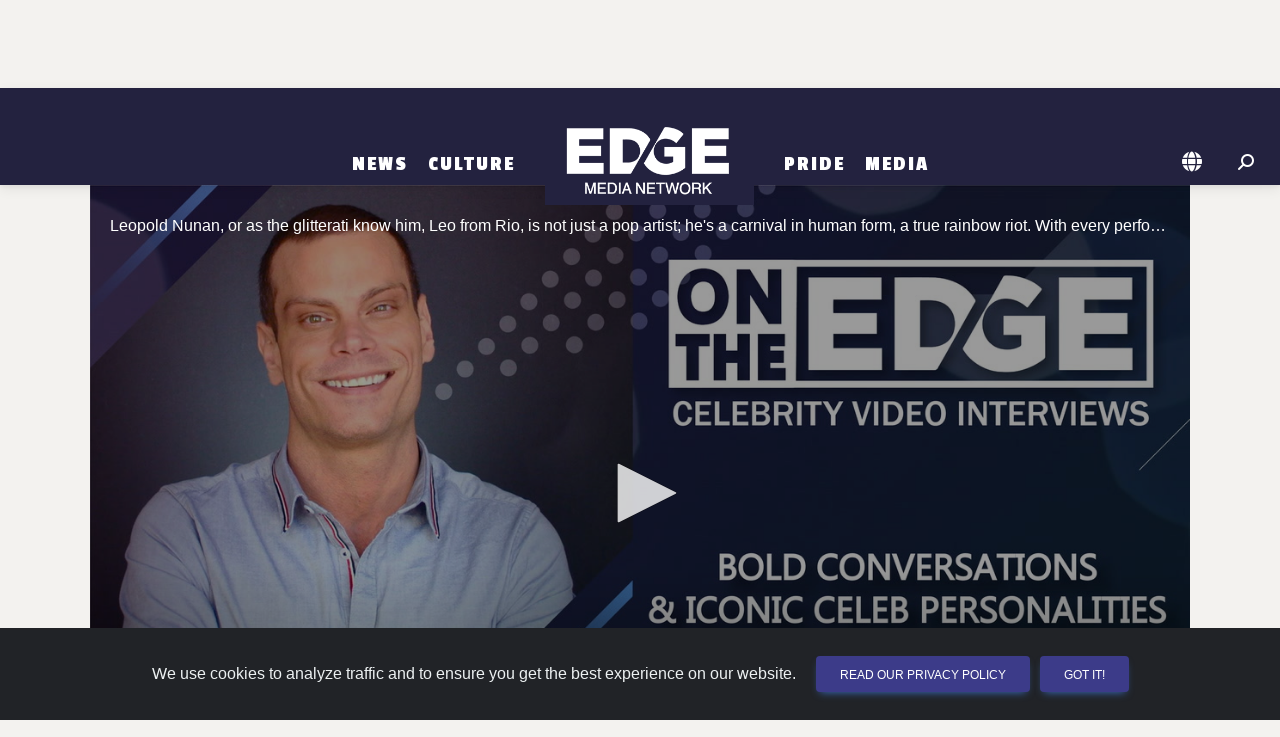

--- FILE ---
content_type: text/html; charset=utf-8
request_url: https://www.google.com/recaptcha/api2/anchor?ar=1&k=6LcuSxklAAAAAAiVoCc_JdpzhO4iwev3BZgM6V6o&co=aHR0cHM6Ly9sYXN2ZWdhcy5lZGdlbWVkaWFuZXR3b3JrLmNvbTo0NDM.&hl=en&v=N67nZn4AqZkNcbeMu4prBgzg&size=invisible&sa=submit&anchor-ms=20000&execute-ms=30000&cb=w2owb5qy3k99
body_size: 48669
content:
<!DOCTYPE HTML><html dir="ltr" lang="en"><head><meta http-equiv="Content-Type" content="text/html; charset=UTF-8">
<meta http-equiv="X-UA-Compatible" content="IE=edge">
<title>reCAPTCHA</title>
<style type="text/css">
/* cyrillic-ext */
@font-face {
  font-family: 'Roboto';
  font-style: normal;
  font-weight: 400;
  font-stretch: 100%;
  src: url(//fonts.gstatic.com/s/roboto/v48/KFO7CnqEu92Fr1ME7kSn66aGLdTylUAMa3GUBHMdazTgWw.woff2) format('woff2');
  unicode-range: U+0460-052F, U+1C80-1C8A, U+20B4, U+2DE0-2DFF, U+A640-A69F, U+FE2E-FE2F;
}
/* cyrillic */
@font-face {
  font-family: 'Roboto';
  font-style: normal;
  font-weight: 400;
  font-stretch: 100%;
  src: url(//fonts.gstatic.com/s/roboto/v48/KFO7CnqEu92Fr1ME7kSn66aGLdTylUAMa3iUBHMdazTgWw.woff2) format('woff2');
  unicode-range: U+0301, U+0400-045F, U+0490-0491, U+04B0-04B1, U+2116;
}
/* greek-ext */
@font-face {
  font-family: 'Roboto';
  font-style: normal;
  font-weight: 400;
  font-stretch: 100%;
  src: url(//fonts.gstatic.com/s/roboto/v48/KFO7CnqEu92Fr1ME7kSn66aGLdTylUAMa3CUBHMdazTgWw.woff2) format('woff2');
  unicode-range: U+1F00-1FFF;
}
/* greek */
@font-face {
  font-family: 'Roboto';
  font-style: normal;
  font-weight: 400;
  font-stretch: 100%;
  src: url(//fonts.gstatic.com/s/roboto/v48/KFO7CnqEu92Fr1ME7kSn66aGLdTylUAMa3-UBHMdazTgWw.woff2) format('woff2');
  unicode-range: U+0370-0377, U+037A-037F, U+0384-038A, U+038C, U+038E-03A1, U+03A3-03FF;
}
/* math */
@font-face {
  font-family: 'Roboto';
  font-style: normal;
  font-weight: 400;
  font-stretch: 100%;
  src: url(//fonts.gstatic.com/s/roboto/v48/KFO7CnqEu92Fr1ME7kSn66aGLdTylUAMawCUBHMdazTgWw.woff2) format('woff2');
  unicode-range: U+0302-0303, U+0305, U+0307-0308, U+0310, U+0312, U+0315, U+031A, U+0326-0327, U+032C, U+032F-0330, U+0332-0333, U+0338, U+033A, U+0346, U+034D, U+0391-03A1, U+03A3-03A9, U+03B1-03C9, U+03D1, U+03D5-03D6, U+03F0-03F1, U+03F4-03F5, U+2016-2017, U+2034-2038, U+203C, U+2040, U+2043, U+2047, U+2050, U+2057, U+205F, U+2070-2071, U+2074-208E, U+2090-209C, U+20D0-20DC, U+20E1, U+20E5-20EF, U+2100-2112, U+2114-2115, U+2117-2121, U+2123-214F, U+2190, U+2192, U+2194-21AE, U+21B0-21E5, U+21F1-21F2, U+21F4-2211, U+2213-2214, U+2216-22FF, U+2308-230B, U+2310, U+2319, U+231C-2321, U+2336-237A, U+237C, U+2395, U+239B-23B7, U+23D0, U+23DC-23E1, U+2474-2475, U+25AF, U+25B3, U+25B7, U+25BD, U+25C1, U+25CA, U+25CC, U+25FB, U+266D-266F, U+27C0-27FF, U+2900-2AFF, U+2B0E-2B11, U+2B30-2B4C, U+2BFE, U+3030, U+FF5B, U+FF5D, U+1D400-1D7FF, U+1EE00-1EEFF;
}
/* symbols */
@font-face {
  font-family: 'Roboto';
  font-style: normal;
  font-weight: 400;
  font-stretch: 100%;
  src: url(//fonts.gstatic.com/s/roboto/v48/KFO7CnqEu92Fr1ME7kSn66aGLdTylUAMaxKUBHMdazTgWw.woff2) format('woff2');
  unicode-range: U+0001-000C, U+000E-001F, U+007F-009F, U+20DD-20E0, U+20E2-20E4, U+2150-218F, U+2190, U+2192, U+2194-2199, U+21AF, U+21E6-21F0, U+21F3, U+2218-2219, U+2299, U+22C4-22C6, U+2300-243F, U+2440-244A, U+2460-24FF, U+25A0-27BF, U+2800-28FF, U+2921-2922, U+2981, U+29BF, U+29EB, U+2B00-2BFF, U+4DC0-4DFF, U+FFF9-FFFB, U+10140-1018E, U+10190-1019C, U+101A0, U+101D0-101FD, U+102E0-102FB, U+10E60-10E7E, U+1D2C0-1D2D3, U+1D2E0-1D37F, U+1F000-1F0FF, U+1F100-1F1AD, U+1F1E6-1F1FF, U+1F30D-1F30F, U+1F315, U+1F31C, U+1F31E, U+1F320-1F32C, U+1F336, U+1F378, U+1F37D, U+1F382, U+1F393-1F39F, U+1F3A7-1F3A8, U+1F3AC-1F3AF, U+1F3C2, U+1F3C4-1F3C6, U+1F3CA-1F3CE, U+1F3D4-1F3E0, U+1F3ED, U+1F3F1-1F3F3, U+1F3F5-1F3F7, U+1F408, U+1F415, U+1F41F, U+1F426, U+1F43F, U+1F441-1F442, U+1F444, U+1F446-1F449, U+1F44C-1F44E, U+1F453, U+1F46A, U+1F47D, U+1F4A3, U+1F4B0, U+1F4B3, U+1F4B9, U+1F4BB, U+1F4BF, U+1F4C8-1F4CB, U+1F4D6, U+1F4DA, U+1F4DF, U+1F4E3-1F4E6, U+1F4EA-1F4ED, U+1F4F7, U+1F4F9-1F4FB, U+1F4FD-1F4FE, U+1F503, U+1F507-1F50B, U+1F50D, U+1F512-1F513, U+1F53E-1F54A, U+1F54F-1F5FA, U+1F610, U+1F650-1F67F, U+1F687, U+1F68D, U+1F691, U+1F694, U+1F698, U+1F6AD, U+1F6B2, U+1F6B9-1F6BA, U+1F6BC, U+1F6C6-1F6CF, U+1F6D3-1F6D7, U+1F6E0-1F6EA, U+1F6F0-1F6F3, U+1F6F7-1F6FC, U+1F700-1F7FF, U+1F800-1F80B, U+1F810-1F847, U+1F850-1F859, U+1F860-1F887, U+1F890-1F8AD, U+1F8B0-1F8BB, U+1F8C0-1F8C1, U+1F900-1F90B, U+1F93B, U+1F946, U+1F984, U+1F996, U+1F9E9, U+1FA00-1FA6F, U+1FA70-1FA7C, U+1FA80-1FA89, U+1FA8F-1FAC6, U+1FACE-1FADC, U+1FADF-1FAE9, U+1FAF0-1FAF8, U+1FB00-1FBFF;
}
/* vietnamese */
@font-face {
  font-family: 'Roboto';
  font-style: normal;
  font-weight: 400;
  font-stretch: 100%;
  src: url(//fonts.gstatic.com/s/roboto/v48/KFO7CnqEu92Fr1ME7kSn66aGLdTylUAMa3OUBHMdazTgWw.woff2) format('woff2');
  unicode-range: U+0102-0103, U+0110-0111, U+0128-0129, U+0168-0169, U+01A0-01A1, U+01AF-01B0, U+0300-0301, U+0303-0304, U+0308-0309, U+0323, U+0329, U+1EA0-1EF9, U+20AB;
}
/* latin-ext */
@font-face {
  font-family: 'Roboto';
  font-style: normal;
  font-weight: 400;
  font-stretch: 100%;
  src: url(//fonts.gstatic.com/s/roboto/v48/KFO7CnqEu92Fr1ME7kSn66aGLdTylUAMa3KUBHMdazTgWw.woff2) format('woff2');
  unicode-range: U+0100-02BA, U+02BD-02C5, U+02C7-02CC, U+02CE-02D7, U+02DD-02FF, U+0304, U+0308, U+0329, U+1D00-1DBF, U+1E00-1E9F, U+1EF2-1EFF, U+2020, U+20A0-20AB, U+20AD-20C0, U+2113, U+2C60-2C7F, U+A720-A7FF;
}
/* latin */
@font-face {
  font-family: 'Roboto';
  font-style: normal;
  font-weight: 400;
  font-stretch: 100%;
  src: url(//fonts.gstatic.com/s/roboto/v48/KFO7CnqEu92Fr1ME7kSn66aGLdTylUAMa3yUBHMdazQ.woff2) format('woff2');
  unicode-range: U+0000-00FF, U+0131, U+0152-0153, U+02BB-02BC, U+02C6, U+02DA, U+02DC, U+0304, U+0308, U+0329, U+2000-206F, U+20AC, U+2122, U+2191, U+2193, U+2212, U+2215, U+FEFF, U+FFFD;
}
/* cyrillic-ext */
@font-face {
  font-family: 'Roboto';
  font-style: normal;
  font-weight: 500;
  font-stretch: 100%;
  src: url(//fonts.gstatic.com/s/roboto/v48/KFO7CnqEu92Fr1ME7kSn66aGLdTylUAMa3GUBHMdazTgWw.woff2) format('woff2');
  unicode-range: U+0460-052F, U+1C80-1C8A, U+20B4, U+2DE0-2DFF, U+A640-A69F, U+FE2E-FE2F;
}
/* cyrillic */
@font-face {
  font-family: 'Roboto';
  font-style: normal;
  font-weight: 500;
  font-stretch: 100%;
  src: url(//fonts.gstatic.com/s/roboto/v48/KFO7CnqEu92Fr1ME7kSn66aGLdTylUAMa3iUBHMdazTgWw.woff2) format('woff2');
  unicode-range: U+0301, U+0400-045F, U+0490-0491, U+04B0-04B1, U+2116;
}
/* greek-ext */
@font-face {
  font-family: 'Roboto';
  font-style: normal;
  font-weight: 500;
  font-stretch: 100%;
  src: url(//fonts.gstatic.com/s/roboto/v48/KFO7CnqEu92Fr1ME7kSn66aGLdTylUAMa3CUBHMdazTgWw.woff2) format('woff2');
  unicode-range: U+1F00-1FFF;
}
/* greek */
@font-face {
  font-family: 'Roboto';
  font-style: normal;
  font-weight: 500;
  font-stretch: 100%;
  src: url(//fonts.gstatic.com/s/roboto/v48/KFO7CnqEu92Fr1ME7kSn66aGLdTylUAMa3-UBHMdazTgWw.woff2) format('woff2');
  unicode-range: U+0370-0377, U+037A-037F, U+0384-038A, U+038C, U+038E-03A1, U+03A3-03FF;
}
/* math */
@font-face {
  font-family: 'Roboto';
  font-style: normal;
  font-weight: 500;
  font-stretch: 100%;
  src: url(//fonts.gstatic.com/s/roboto/v48/KFO7CnqEu92Fr1ME7kSn66aGLdTylUAMawCUBHMdazTgWw.woff2) format('woff2');
  unicode-range: U+0302-0303, U+0305, U+0307-0308, U+0310, U+0312, U+0315, U+031A, U+0326-0327, U+032C, U+032F-0330, U+0332-0333, U+0338, U+033A, U+0346, U+034D, U+0391-03A1, U+03A3-03A9, U+03B1-03C9, U+03D1, U+03D5-03D6, U+03F0-03F1, U+03F4-03F5, U+2016-2017, U+2034-2038, U+203C, U+2040, U+2043, U+2047, U+2050, U+2057, U+205F, U+2070-2071, U+2074-208E, U+2090-209C, U+20D0-20DC, U+20E1, U+20E5-20EF, U+2100-2112, U+2114-2115, U+2117-2121, U+2123-214F, U+2190, U+2192, U+2194-21AE, U+21B0-21E5, U+21F1-21F2, U+21F4-2211, U+2213-2214, U+2216-22FF, U+2308-230B, U+2310, U+2319, U+231C-2321, U+2336-237A, U+237C, U+2395, U+239B-23B7, U+23D0, U+23DC-23E1, U+2474-2475, U+25AF, U+25B3, U+25B7, U+25BD, U+25C1, U+25CA, U+25CC, U+25FB, U+266D-266F, U+27C0-27FF, U+2900-2AFF, U+2B0E-2B11, U+2B30-2B4C, U+2BFE, U+3030, U+FF5B, U+FF5D, U+1D400-1D7FF, U+1EE00-1EEFF;
}
/* symbols */
@font-face {
  font-family: 'Roboto';
  font-style: normal;
  font-weight: 500;
  font-stretch: 100%;
  src: url(//fonts.gstatic.com/s/roboto/v48/KFO7CnqEu92Fr1ME7kSn66aGLdTylUAMaxKUBHMdazTgWw.woff2) format('woff2');
  unicode-range: U+0001-000C, U+000E-001F, U+007F-009F, U+20DD-20E0, U+20E2-20E4, U+2150-218F, U+2190, U+2192, U+2194-2199, U+21AF, U+21E6-21F0, U+21F3, U+2218-2219, U+2299, U+22C4-22C6, U+2300-243F, U+2440-244A, U+2460-24FF, U+25A0-27BF, U+2800-28FF, U+2921-2922, U+2981, U+29BF, U+29EB, U+2B00-2BFF, U+4DC0-4DFF, U+FFF9-FFFB, U+10140-1018E, U+10190-1019C, U+101A0, U+101D0-101FD, U+102E0-102FB, U+10E60-10E7E, U+1D2C0-1D2D3, U+1D2E0-1D37F, U+1F000-1F0FF, U+1F100-1F1AD, U+1F1E6-1F1FF, U+1F30D-1F30F, U+1F315, U+1F31C, U+1F31E, U+1F320-1F32C, U+1F336, U+1F378, U+1F37D, U+1F382, U+1F393-1F39F, U+1F3A7-1F3A8, U+1F3AC-1F3AF, U+1F3C2, U+1F3C4-1F3C6, U+1F3CA-1F3CE, U+1F3D4-1F3E0, U+1F3ED, U+1F3F1-1F3F3, U+1F3F5-1F3F7, U+1F408, U+1F415, U+1F41F, U+1F426, U+1F43F, U+1F441-1F442, U+1F444, U+1F446-1F449, U+1F44C-1F44E, U+1F453, U+1F46A, U+1F47D, U+1F4A3, U+1F4B0, U+1F4B3, U+1F4B9, U+1F4BB, U+1F4BF, U+1F4C8-1F4CB, U+1F4D6, U+1F4DA, U+1F4DF, U+1F4E3-1F4E6, U+1F4EA-1F4ED, U+1F4F7, U+1F4F9-1F4FB, U+1F4FD-1F4FE, U+1F503, U+1F507-1F50B, U+1F50D, U+1F512-1F513, U+1F53E-1F54A, U+1F54F-1F5FA, U+1F610, U+1F650-1F67F, U+1F687, U+1F68D, U+1F691, U+1F694, U+1F698, U+1F6AD, U+1F6B2, U+1F6B9-1F6BA, U+1F6BC, U+1F6C6-1F6CF, U+1F6D3-1F6D7, U+1F6E0-1F6EA, U+1F6F0-1F6F3, U+1F6F7-1F6FC, U+1F700-1F7FF, U+1F800-1F80B, U+1F810-1F847, U+1F850-1F859, U+1F860-1F887, U+1F890-1F8AD, U+1F8B0-1F8BB, U+1F8C0-1F8C1, U+1F900-1F90B, U+1F93B, U+1F946, U+1F984, U+1F996, U+1F9E9, U+1FA00-1FA6F, U+1FA70-1FA7C, U+1FA80-1FA89, U+1FA8F-1FAC6, U+1FACE-1FADC, U+1FADF-1FAE9, U+1FAF0-1FAF8, U+1FB00-1FBFF;
}
/* vietnamese */
@font-face {
  font-family: 'Roboto';
  font-style: normal;
  font-weight: 500;
  font-stretch: 100%;
  src: url(//fonts.gstatic.com/s/roboto/v48/KFO7CnqEu92Fr1ME7kSn66aGLdTylUAMa3OUBHMdazTgWw.woff2) format('woff2');
  unicode-range: U+0102-0103, U+0110-0111, U+0128-0129, U+0168-0169, U+01A0-01A1, U+01AF-01B0, U+0300-0301, U+0303-0304, U+0308-0309, U+0323, U+0329, U+1EA0-1EF9, U+20AB;
}
/* latin-ext */
@font-face {
  font-family: 'Roboto';
  font-style: normal;
  font-weight: 500;
  font-stretch: 100%;
  src: url(//fonts.gstatic.com/s/roboto/v48/KFO7CnqEu92Fr1ME7kSn66aGLdTylUAMa3KUBHMdazTgWw.woff2) format('woff2');
  unicode-range: U+0100-02BA, U+02BD-02C5, U+02C7-02CC, U+02CE-02D7, U+02DD-02FF, U+0304, U+0308, U+0329, U+1D00-1DBF, U+1E00-1E9F, U+1EF2-1EFF, U+2020, U+20A0-20AB, U+20AD-20C0, U+2113, U+2C60-2C7F, U+A720-A7FF;
}
/* latin */
@font-face {
  font-family: 'Roboto';
  font-style: normal;
  font-weight: 500;
  font-stretch: 100%;
  src: url(//fonts.gstatic.com/s/roboto/v48/KFO7CnqEu92Fr1ME7kSn66aGLdTylUAMa3yUBHMdazQ.woff2) format('woff2');
  unicode-range: U+0000-00FF, U+0131, U+0152-0153, U+02BB-02BC, U+02C6, U+02DA, U+02DC, U+0304, U+0308, U+0329, U+2000-206F, U+20AC, U+2122, U+2191, U+2193, U+2212, U+2215, U+FEFF, U+FFFD;
}
/* cyrillic-ext */
@font-face {
  font-family: 'Roboto';
  font-style: normal;
  font-weight: 900;
  font-stretch: 100%;
  src: url(//fonts.gstatic.com/s/roboto/v48/KFO7CnqEu92Fr1ME7kSn66aGLdTylUAMa3GUBHMdazTgWw.woff2) format('woff2');
  unicode-range: U+0460-052F, U+1C80-1C8A, U+20B4, U+2DE0-2DFF, U+A640-A69F, U+FE2E-FE2F;
}
/* cyrillic */
@font-face {
  font-family: 'Roboto';
  font-style: normal;
  font-weight: 900;
  font-stretch: 100%;
  src: url(//fonts.gstatic.com/s/roboto/v48/KFO7CnqEu92Fr1ME7kSn66aGLdTylUAMa3iUBHMdazTgWw.woff2) format('woff2');
  unicode-range: U+0301, U+0400-045F, U+0490-0491, U+04B0-04B1, U+2116;
}
/* greek-ext */
@font-face {
  font-family: 'Roboto';
  font-style: normal;
  font-weight: 900;
  font-stretch: 100%;
  src: url(//fonts.gstatic.com/s/roboto/v48/KFO7CnqEu92Fr1ME7kSn66aGLdTylUAMa3CUBHMdazTgWw.woff2) format('woff2');
  unicode-range: U+1F00-1FFF;
}
/* greek */
@font-face {
  font-family: 'Roboto';
  font-style: normal;
  font-weight: 900;
  font-stretch: 100%;
  src: url(//fonts.gstatic.com/s/roboto/v48/KFO7CnqEu92Fr1ME7kSn66aGLdTylUAMa3-UBHMdazTgWw.woff2) format('woff2');
  unicode-range: U+0370-0377, U+037A-037F, U+0384-038A, U+038C, U+038E-03A1, U+03A3-03FF;
}
/* math */
@font-face {
  font-family: 'Roboto';
  font-style: normal;
  font-weight: 900;
  font-stretch: 100%;
  src: url(//fonts.gstatic.com/s/roboto/v48/KFO7CnqEu92Fr1ME7kSn66aGLdTylUAMawCUBHMdazTgWw.woff2) format('woff2');
  unicode-range: U+0302-0303, U+0305, U+0307-0308, U+0310, U+0312, U+0315, U+031A, U+0326-0327, U+032C, U+032F-0330, U+0332-0333, U+0338, U+033A, U+0346, U+034D, U+0391-03A1, U+03A3-03A9, U+03B1-03C9, U+03D1, U+03D5-03D6, U+03F0-03F1, U+03F4-03F5, U+2016-2017, U+2034-2038, U+203C, U+2040, U+2043, U+2047, U+2050, U+2057, U+205F, U+2070-2071, U+2074-208E, U+2090-209C, U+20D0-20DC, U+20E1, U+20E5-20EF, U+2100-2112, U+2114-2115, U+2117-2121, U+2123-214F, U+2190, U+2192, U+2194-21AE, U+21B0-21E5, U+21F1-21F2, U+21F4-2211, U+2213-2214, U+2216-22FF, U+2308-230B, U+2310, U+2319, U+231C-2321, U+2336-237A, U+237C, U+2395, U+239B-23B7, U+23D0, U+23DC-23E1, U+2474-2475, U+25AF, U+25B3, U+25B7, U+25BD, U+25C1, U+25CA, U+25CC, U+25FB, U+266D-266F, U+27C0-27FF, U+2900-2AFF, U+2B0E-2B11, U+2B30-2B4C, U+2BFE, U+3030, U+FF5B, U+FF5D, U+1D400-1D7FF, U+1EE00-1EEFF;
}
/* symbols */
@font-face {
  font-family: 'Roboto';
  font-style: normal;
  font-weight: 900;
  font-stretch: 100%;
  src: url(//fonts.gstatic.com/s/roboto/v48/KFO7CnqEu92Fr1ME7kSn66aGLdTylUAMaxKUBHMdazTgWw.woff2) format('woff2');
  unicode-range: U+0001-000C, U+000E-001F, U+007F-009F, U+20DD-20E0, U+20E2-20E4, U+2150-218F, U+2190, U+2192, U+2194-2199, U+21AF, U+21E6-21F0, U+21F3, U+2218-2219, U+2299, U+22C4-22C6, U+2300-243F, U+2440-244A, U+2460-24FF, U+25A0-27BF, U+2800-28FF, U+2921-2922, U+2981, U+29BF, U+29EB, U+2B00-2BFF, U+4DC0-4DFF, U+FFF9-FFFB, U+10140-1018E, U+10190-1019C, U+101A0, U+101D0-101FD, U+102E0-102FB, U+10E60-10E7E, U+1D2C0-1D2D3, U+1D2E0-1D37F, U+1F000-1F0FF, U+1F100-1F1AD, U+1F1E6-1F1FF, U+1F30D-1F30F, U+1F315, U+1F31C, U+1F31E, U+1F320-1F32C, U+1F336, U+1F378, U+1F37D, U+1F382, U+1F393-1F39F, U+1F3A7-1F3A8, U+1F3AC-1F3AF, U+1F3C2, U+1F3C4-1F3C6, U+1F3CA-1F3CE, U+1F3D4-1F3E0, U+1F3ED, U+1F3F1-1F3F3, U+1F3F5-1F3F7, U+1F408, U+1F415, U+1F41F, U+1F426, U+1F43F, U+1F441-1F442, U+1F444, U+1F446-1F449, U+1F44C-1F44E, U+1F453, U+1F46A, U+1F47D, U+1F4A3, U+1F4B0, U+1F4B3, U+1F4B9, U+1F4BB, U+1F4BF, U+1F4C8-1F4CB, U+1F4D6, U+1F4DA, U+1F4DF, U+1F4E3-1F4E6, U+1F4EA-1F4ED, U+1F4F7, U+1F4F9-1F4FB, U+1F4FD-1F4FE, U+1F503, U+1F507-1F50B, U+1F50D, U+1F512-1F513, U+1F53E-1F54A, U+1F54F-1F5FA, U+1F610, U+1F650-1F67F, U+1F687, U+1F68D, U+1F691, U+1F694, U+1F698, U+1F6AD, U+1F6B2, U+1F6B9-1F6BA, U+1F6BC, U+1F6C6-1F6CF, U+1F6D3-1F6D7, U+1F6E0-1F6EA, U+1F6F0-1F6F3, U+1F6F7-1F6FC, U+1F700-1F7FF, U+1F800-1F80B, U+1F810-1F847, U+1F850-1F859, U+1F860-1F887, U+1F890-1F8AD, U+1F8B0-1F8BB, U+1F8C0-1F8C1, U+1F900-1F90B, U+1F93B, U+1F946, U+1F984, U+1F996, U+1F9E9, U+1FA00-1FA6F, U+1FA70-1FA7C, U+1FA80-1FA89, U+1FA8F-1FAC6, U+1FACE-1FADC, U+1FADF-1FAE9, U+1FAF0-1FAF8, U+1FB00-1FBFF;
}
/* vietnamese */
@font-face {
  font-family: 'Roboto';
  font-style: normal;
  font-weight: 900;
  font-stretch: 100%;
  src: url(//fonts.gstatic.com/s/roboto/v48/KFO7CnqEu92Fr1ME7kSn66aGLdTylUAMa3OUBHMdazTgWw.woff2) format('woff2');
  unicode-range: U+0102-0103, U+0110-0111, U+0128-0129, U+0168-0169, U+01A0-01A1, U+01AF-01B0, U+0300-0301, U+0303-0304, U+0308-0309, U+0323, U+0329, U+1EA0-1EF9, U+20AB;
}
/* latin-ext */
@font-face {
  font-family: 'Roboto';
  font-style: normal;
  font-weight: 900;
  font-stretch: 100%;
  src: url(//fonts.gstatic.com/s/roboto/v48/KFO7CnqEu92Fr1ME7kSn66aGLdTylUAMa3KUBHMdazTgWw.woff2) format('woff2');
  unicode-range: U+0100-02BA, U+02BD-02C5, U+02C7-02CC, U+02CE-02D7, U+02DD-02FF, U+0304, U+0308, U+0329, U+1D00-1DBF, U+1E00-1E9F, U+1EF2-1EFF, U+2020, U+20A0-20AB, U+20AD-20C0, U+2113, U+2C60-2C7F, U+A720-A7FF;
}
/* latin */
@font-face {
  font-family: 'Roboto';
  font-style: normal;
  font-weight: 900;
  font-stretch: 100%;
  src: url(//fonts.gstatic.com/s/roboto/v48/KFO7CnqEu92Fr1ME7kSn66aGLdTylUAMa3yUBHMdazQ.woff2) format('woff2');
  unicode-range: U+0000-00FF, U+0131, U+0152-0153, U+02BB-02BC, U+02C6, U+02DA, U+02DC, U+0304, U+0308, U+0329, U+2000-206F, U+20AC, U+2122, U+2191, U+2193, U+2212, U+2215, U+FEFF, U+FFFD;
}

</style>
<link rel="stylesheet" type="text/css" href="https://www.gstatic.com/recaptcha/releases/N67nZn4AqZkNcbeMu4prBgzg/styles__ltr.css">
<script nonce="v1VwopvFtkm5cLe9fqP8eg" type="text/javascript">window['__recaptcha_api'] = 'https://www.google.com/recaptcha/api2/';</script>
<script type="text/javascript" src="https://www.gstatic.com/recaptcha/releases/N67nZn4AqZkNcbeMu4prBgzg/recaptcha__en.js" nonce="v1VwopvFtkm5cLe9fqP8eg">
      
    </script></head>
<body><div id="rc-anchor-alert" class="rc-anchor-alert"></div>
<input type="hidden" id="recaptcha-token" value="[base64]">
<script type="text/javascript" nonce="v1VwopvFtkm5cLe9fqP8eg">
      recaptcha.anchor.Main.init("[\x22ainput\x22,[\x22bgdata\x22,\x22\x22,\[base64]/[base64]/[base64]/[base64]/[base64]/UltsKytdPUU6KEU8MjA0OD9SW2wrK109RT4+NnwxOTI6KChFJjY0NTEyKT09NTUyOTYmJk0rMTxjLmxlbmd0aCYmKGMuY2hhckNvZGVBdChNKzEpJjY0NTEyKT09NTYzMjA/[base64]/[base64]/[base64]/[base64]/[base64]/[base64]/[base64]\x22,\[base64]\\u003d\x22,\x22FMKnYw7DmMKlK13CscKLJMOBO0DDvsKHw5xoBcKXw454wprDoFZnw77Ct0DDsl/Ck8K1w5nClCZrMMOCw44tdQXCh8KLGXQ1w7cAG8OPfz18QsO1wrl1VMKPw5HDnl/[base64]/CuBMywrRIw6xhMMO5wr3Cg8OkwprCocKsQUMYwrPCgsK2bTnDrsOhw5EDw5nDjMKEw4FDYFfDmMKpFxHCqMK9wqBkeStBw6NGAcOTw4DCmcOsK0Q8wqwlZsO3wp1jGSh/w7h5Z2rDvMK5ay3DsnMkUMOFwqrCpsOZw6nDuMO3w5piw4nDgcKLwrhSw5/DgMO9wp7CtcOkYgg3w47CjsOhw4XDoTIPNDxEw4/DjcOsMG/[base64]/wrnDtXPCnsO4w43DskPDl8OyRBTDsxBCwqtxw65lwrvCqsKMwog7CsKVSS3Cti/CqinCogDDiX0fw5/DmcK2OjIew6I9fMO9wrUqY8O5Y0xnQMOPF8OFSMOOwo7CnGzCiWwuB8OXEQjCqsK5wpjDv2VEwqR9HsOzB8Ofw7HDph5sw4HDk2BGw6DCpMKGwrDDrcOYwqPCnVzDshJHw5/Coh/Co8KACFYBw5nDpsKvPnbCu8KXw4UWKX7DvnTCssKFwrLCmygxwrPCuiXCpMOxw54vwo4Hw7/DrRMeFsKvw6bDj2gYFcOfZcKUHQ7DisKKcizCgcKjw5crwokFFwHCisOFwoc/R8Ouwpo/a8OGccOwPMOjCTZSw7cbwoFKw73DiXvDuTPCvMOfwpvCkcKvKsKHw5/CuAnDmcO5T8OHXG8PCyw4AMKBwo3CugIZw7HCvEfCsAfCjQVvwrfDpcKMw7dgOHU9w4DCtk/DjMKDLnguw6VmXsOGw5IewpdSw6fDvE7DiGFyw70dwpI7w7PDrcOwwrLDh8Kkw6IPJsKMwrTCsAjDqMOJe3nCvV7Cm8OtLzDDjMO6d3/[base64]/Ciy5IwpULaMObwo/CsHHDtcOVw6wLwpoJw6B2wo0fwrTDvMOmw7TCrsOdJcKNw4hUw6rCiSEAasOyMMKJwrjDjMKCwobDkMKlPMKYw5bCi3lXwptPwrJTdDPDkFnDljlqeDMxw6lFfcOTa8KtwrNmM8KMLcO/OB8Pw57DtsKHw73DhmbCvzPCi1ICw4sUwp0UwrvCgzUnwq7CvidsD8Kfw6E3wo7Cq8OMwp8qw5N6fsOwUnnCnktQMcKbDC4qwoTCksO+Y8OTbUosw7ZDV8KcLMOHw7Fqw7/CscOTUikuw5g5wr3DvhHCmsO7bcOWGiPDjsOkwoRTwrhCw5zDliDDrg53w5UVcH3CjR81Q8Oew6/[base64]/w4LChGFDw7gQTyTCqcKzwoVNw5bCg8OJclwwwqjDosKow6F2EMOUw4xew4DDlsOawp42w7p/w7jCvMO9WC3DpgTCv8OIcWd7wrtxBEHDnsKUcMKCw6d1w7FDw4nDrMKxw75iwpLCj8O/[base64]/dxjDgl1swpZZwrXDt8OycsOawofCosKmwp/CvFNww5LCo8KPFzXCmMOWw5lgd8KaFzM9IcKSXcKrw6/Dtm8NN8OLbsOWw77CmgfCs8Orc8OOZiXCqMKkDcK6w4wAACAzQ8KmE8O+w5PCksKrwpxNeMKSd8Ofw65vw4vDr8KnNGrDojg+wolPCERfw73DmgLDq8OSR35twokcOgbDgMO8wozCv8OwwqbCs8O6wq/DvwowwrjCkH/DpMO1wqsUYlLDhsOAwrbDuMKHwoJWwqHDkz4QfHfDgBrChFF6bGHDuicBwpfCvA8LHsOtMHJTJsKOwoTDicOGwrbDgkcCcMK8CcK9NsOaw5gMEsK/BcKfwobDi0TCt8O+wqF0wrrCkx8zCVbCicO8w4NYG3gHw7Rdw7BhYsK6w4LDm0I1w6c+HgfDqMKYw55kw7HDv8KhZ8KPRipECWFQVsOWwqfCr8KLXhJMw4kAw7bDgMK8w5EgwrLDjX4Cw4PCsWHCo0DCt8K6wpQnwr7Ck8OHwpAFw4bDicOiw7fDncORSsO1KW/[base64]/[base64]/w6fDncKHOnDCisOpD8KrwoFHwoXChsKMDUDCmGtDw6nClm8PEcK3Ukxtw47CpsOPw5HDkcKYP3rCvTYiKsO8U8KNasOFwpNbPTbDmMO8w4LDosO7w4TCncOSw45aNcO/wpXDscOxJRDCkcKuIsOZwqh0w4LCp8Kfwod8LcOfXMKlw7ggwo3Co8K6SkvDv8Kbw5bDompFwqMaW8OwwphNXk3DrMK/[base64]/ChD8JUj7Cm8KnVsK0fjBUwpU0SsOpw7MKQVQIa8ORw43CjcKrAitAw4TDt8O0OVQOCsO8U8OhLAfCnW9xw4LDi8OYwppDDw7DjsKKJsKwQCbCuwHCgcKWeg46ATHCvcKdwpYawqkkAsKlUcO+wqbDhcO2QhVBwrtkNsOiJsKxw6/[base64]/DnkwbSsK1F8OVw58+w4ljYTVnwr1Ow50RV8OEP8Kjwo94HMOVw6/Cu8K/LytCw713w4/Doi1fw7bDnsK3NRPDmMKew4wQIcOwVsKTworDk8O2IsO4RT8Iw4lrBcOvL8Opw4/DpQM+wp5tHWV0wq3DsMOEHMOlwplbw7/DpcO+w5zCtit4bMKoeMKmfRnDgnPDrcOsw7vCv8OmwoPDmsOWW2t8wrMkQiZwGcOCcizDhsOZWcKoEcOYw7rCpzHDt100w4Vjw5xSw7/[base64]/[base64]/DssOvwooZw6cJBcOCO8KAwpx/GMKmwpbCksKbw4Aww5dXw50cwpgSOMO9w4UXCS3ClgQWwpHDjV/CocO1wqRpD3nCuWVlwod4w6BMY8OjNMO7wrwlw4cPw6JawpgScHHDrmzCpxzDuUVQw6TDm8KTY8O0w73Dk8OMwrzDncKzwqDDpsKyw7LDm8KaFWNyQ0xvwoLCphdrWsKoEsOEJsKxwrEfwrzDowhxwoUKwp4Xwr5yZmQNw50KT1oaNsK3J8OyH0ENw6HCt8Ouwq/Dj00afsOrATzCtsOiAMKRUVnCosOEwqI1JsOlY8KMw6FsQ8KNaMKvw4Fsw44Bwp7DjMOjwpLCvzPDs8Otw7FJJ8KPEsKoS8K/S2/Dt8OabjMTejMqwpJ8wqvDl8KhwpxYw57DiEUbw5nCuMKawqLDlMODwpbCtcKFE8KmTcKSZ28kUsO1OcK4HsKmw50Jwp9kCAtxdsKUw7oYX8OEwr3Dt8O+w4EjBWjCm8KPOMKwwqrDknnCh2kIwr1nwp81wpNiIsO+G8KUw4wWeHLDp0/CrSnClcOIVWN+aD8bw5fDoENlDcK1wp9awpoSwp/Dj1nDiMOyMMKmSsOTeMOtwpMrw5sBL2lFOn5Aw4Izw6I6wqAxSBDCksKNS8OnwotFwofDiMOmw4/[base64]/DgmZBw7UlNA1Ow4jDhcOew5bCqUPDgUxJYMK4e8ODw5XDh8Kww6YpDyZnQhxOUMOpYsOUKMORJljCkMKIfsOlMcKOwoLCgC/CkC1sZ0sTwo3Dq8OFLVPClcKyfx3CvMKDTlrDqBDDsyzDrAjCncO5w4cGw77DjlE8LjzDvcOgWsO8w61SURzCgMKcSyhAwrglJiYZF0Bvwo3CmcO/w4xTw5fCnMOPOcOlBsKtdwjCjMK3CMO7RMOCw4h7cB3Ch8OdJsO8JMKuwoxPMTZnwpDDt2FwN8OawoDCi8KNwpR2wrbDgjhLXg0SaMO7f8KUwrxMw4x9ecOvZ2lSw5rCinXDriDCl8KmwrLDisKiw4Mcwoc8LcOSwpnCjsKtBE/CjRpww7HDtl9Ww5EhcMOXCcKPOC1QwqNJRsK5wqjCtMKnHcOHCMKdw7dbYU/[base64]/[base64]/CrcK4w6PCr3zCpsODwozCiyDCmcOxY8KoLibCuRbCiH3DosOGd2pNwrbCqsO/wrNNC1FEw5XCqGLDjsKfZWTDp8Ozw4bCg8K3wr3CrcKOwrMrwoXCo2TCuDjChXDDlcK8EDrDqcKlQMOSEsOlUXlaw4bCn2nDnxARw67Cp8OUwrQIO8KNIQ5NEsOvw4Q+wqHCqMOQHcKVIg97wqfDrGTDsFIvLTfDi8ONwqlgw4JwwpXCqV/CjMOMYcOiwqMsNsOeDsKAw6/[base64]/DmRZoFF5QYcO1wprDogABw44ZD8K1w7gxScO1w4fDkmdOwpwGwq1hw50vwpLCq1nCo8KaHRnCjxjDssOuIETCpsKQXDbCjMOXVFsiw7rCsFzDn8OeRcKcW0/CucKIw77Du8OBwoLDon9FfWNXQcKHPmx8wqVNfcOYwp1PNVRHw4fCgTE0JiJVw7TDmMOWR8OywrZAw79owoIPwprDgC1FfA4IPyVTXWLDvMOrbRUgG1/Do2jCiTvDg8OWPlMRC08sfcKkwoDDn15IOAYBw6HCv8OkOsOSw78OZMOuPlwjZ1HCrMKCBTfCljFCccKjw5/Cs8KWC8OEKcOvMkfDgsKFwpzDhh3DrH9FaMO8wqDCosOJw4Eaw7YAw4rCjwvDuA1yGMOiwr3ClsKwAj9TV8Kyw651woDDmg7DvMKvCgNPw6cawr0/RcKqbV8hecK/DsOqw73Cn0BhwrMew77Dsmgnw58RwqfDrcOuf8KXw7nCtw5uw6cWLg4IwrbCu8KTw6PCicKGVW3CuTnCi8KgOwZpDSLDq8KyD8KFWjlKZ1kWOlXDgMO/IDk3NFxQwpzDhnjCv8K4w5ROwr3Cj2Brw64YwqRTBGjDjcOZUMOHwqXCpsOfR8OGbcO5Kw5ZPGlHKylLwp7ComjCnXYyOkvDmMKJOQXDkcKjZnXCoBE/RMKpFgnDi8KnwpnDrgY/RsKUIcODw5gVwrXCjMOAeDESwpPCkcONwq0lSw/Cs8Kmwo1Gw7XCgMKKBsKRUCQKwq3CtcONwrEgwpjCm13DvhIRbcKJwqonF1QkAsKod8OQwonDn8K/w4jDjMKIw4NcwrDCgMOhEcOjC8OCbQbDtMO0wqBHwrMywrEZByHCtTTCjAJYOcOkMUvDgcKWD8KxWWrCusOOH8O7cgPDusOEWQvDtg3DmsK6CcK4PjPCh8KrZDFNaW9YAcO7I3lJw5RWQsO6w5N/w6zDgXUbw7fDl8Krw7jDlcOHE8K6L3keNDo1KjLDpsO8MHRXEcOkbVrCtsKKw53DqXcKw5DCl8OxXSw5wrcCEcKUe8KHbgrChcKGwoooF1nDq8OiH8Kew78Wwr/DlAnCuzfDiiFpw7s6w73DmsOjwrA1LnLDjcOMwqLDkClfw47DjcKqBcKCw7jDpC/DjcOgwojCssK6wqDDhcKAwrXDjAvDs8Oyw6QxaT9OwrDCj8OKw63DkTo7PzXClHhbHcK0LsOlw4/DicKswqNew7tsEMOfei3CkiPDknXCrcK2EMOGw5daNsOrYsOhwq3CscO5KMOxRcKpw5PCnEQwCMKJbTTChXLDsWPDqGcnw5MTLQTDoMKOwqjDjMKoZsKqN8K6fcKPbcKTIlNhw4s7dUQFwqjCgMOLcAjDrcK6GMOtwoYmwqQ2ZsOZwq/Du8KmJsOIHnrDksKUITZOS23CmFYRwq81wrjDrMK+QcKDd8Ktw4lWwroMA1NLOT7DoMO4w4XCscKIa3tvNsO+IyAww6d1OnRnAcOCQsOQODrCqT3CkwJmwrbCsGDDigTCkGN2w5pbbRgwNMKVbcKEDitxCAN+WMK4wrzDvRTCk8O5w4rDjC3CmcKswpdrCibCo8K/KsKwc3Vqwol8wo3Dh8OewqzCrcO0w5tpTcKCw59uaMOqGXBiZEjCjHHClhTCuMKdw6DChcOkwo/ClyduL8O/aVfDtcK0wp91O07DqXPDpkHDlsKlwo3DtsOVw4l4cGfCjCnDoWxmCMKrwo/[base64]/CkcO/YMKEKAfDqVlrwrxcwonCj8OLw5nCjMKJXsKYw6Nxwr4Uwr7Cg8OZaWZIWVN9wqZ2wqAtw7TCp8KMw7/DpCzDg2jDhsK5B1zClcKjY8OlIsKEBMKeSz7CucOiw5IgwrzCpTVvBwnCsMKkw5k3eMKzb0nCjTPCrVU2wps+Yi5WwrgWYcOJPF3CvBHCqcOYw4cuw4Z8wqrDuEfDk8K1w6Y8w7NIwoZ1wosMQxzCsMKpwqgBJcKRHMK/wqFnAyZqLTI7LcK6w7sAw6nDkXo6wpnDvhsAWsOifsK2WsKkJMKRw4lSE8Ocw6ERwofDuC9FwrYTPsK3wpBpHDNGwpoXBULDqFR/wrB+IcOUw5vCpsKyK25EwrNFDjHCihbDt8Ksw7YEwqJ4w7PDiEfCnsOgwrbDoMOdWSYaw47CiG/[base64]/DuWvCmyRLFsO5MBXCnU3ClEUTX3DCpcOMwo4Uw4RNX8OUVDXCvMOuw4HDvMK8QEbDmsO2woJbwrNXFURaHsOhZT9awq7Cu8KgfzM1GFNjBMKJZMOGGkvCgAwzQcKwBMK4SWUdwr/DmsK1YMKHw4hrRB3DoyN3PBnCvcOPwr3DkHjCmFrDjWfCu8KuDA9TDcKERxsywrEJwqXDosOCZsKnacKHfzANwpjDuF9VJsK+w7/DgcKBbMKdwo3DgcO9dy4YKsOSRsKBwp/CvnXCk8OxcG/[base64]/DhVnDgmjDl8KHEcOqPiw2w67DpTnDpSPDqClrw4xSNMOQw6vDmhAdwrhnwokhdMO0wpgkBCTDpmDCi8K4wop9J8KSw41hw4pmwql7w6xUwrwww47Ck8KTE1LClX9/w5s2wr7DhGLDk1YhwqdKwqZiw74RwoPCpQklbcKQecOww7nCq8OAw65mw6PDkcOvwonDoFUCwpcOwrzDgg7CulXDjHjCpSHCh8Kxw6zDtcO2GGVbwpZ4wqrDuWrDl8KDwp/Dkh5RfX3Do8KiYFcGGMKsPgQMwqjDnzrCncKlDXfCh8OACMOKw7rCuMOKw6XDtsKSwp7CpEt+wqUNccKwwpNGwocgwofDoR/DgsOtKRPCnsOBaC/Cn8OKfV95D8OYT8KBwqTCisOQw5/[base64]/[base64]/cMOpwpnDuEMXAxjCvSXDqjNIJ8KMw7TDuwTDhXkUOMOzwqtHwpdsXTvCjHsta8K8wp3ChcKxw7sYXcKnK8Kew61Cw54pwo/DpsKgwp9eRHbCm8O7wrBVwrpBPsKlRsOiw6LDri14dsKfQ8Oxw6vDvMKFFxJqw6nCngrDmXLDjgZoRxApSyfDqcOMNTISwpXCgkvCqEzClsKaw5nDssKyVy/DjxjCuTpjYjHCqVLCtjPCjsOMPzLDlcKrw6bDu1Exw6VTw6vDiDbCi8KKWMOGw7TDocK1wr/CkVY8w7jCvV5rw7DCm8KDwpLDhRgxwrbCpVPCi8KNAcKcwoHCoGMTwolRWF7DhMKiwrw+w6R4VVohw6jClk8iwqVEwozCtDkPGUs+w7NEwr/[base64]/[base64]/CiTfCi8K9JMKoKMKVOS3CrWoCTMKGw4HCocKwwohiw7PCp8KwJ8OWIEBaBMK5SxtlXFvClcK0w7IRwpfDhyrDjMKEecKKw58xRMKow7jCs8KSXRrDs0LCq8KcYsOPw4jCpxzCoyJUPcONKsKMwobDqiPDnMKCwofCpMKrwrgGHQvCpcOGH2Q3VMKmwr0/[base64]/DusO6cWvCkcOLw5cNZlrCp8KtwpRJwrrConxVdVTDnwfChcOTRCTCiMK1LVhaJ8O2L8KfNsOBwo8mw4/ClyopEMKKGcOBCsKIBcOXRDvCqFPCpmDDt8K1DcOWEcKMw7w5VMKPTMO2wqw4woU4A00SYcOFbxXCiMK7wonDmcKew7/Cn8OOOMKFasODc8OMCcKSwo5Dw4PCkynCrW9SbHDCosKiP17CthYdBUfDlHBYwq5JLcO8W0bCsnc5wp1zw7HCsh/DisK7w612w58Hw6UuZhzDisOOwrpnVRx4wpjCiBjDocK8C8ORYcKiwpTCni4nESNUXA/CpGDCjQ7DhEHDklITUVEdbsOeWCXCnGLDlHTDosKywoTCt8OdNMO4wqYwMMKbE8Oxw5fDmW7CkTocNMKew6IyOld3Em4gNsOmUErDrMKSw4B9w5kKwphJLXLDjQPCrMK9w4rCmlkIw63Ch398w4/DtzTDlAIOASLDnMKsw6zCtsO+wo5iw6nCkzHCl8OhwrTCnXzCgAfCisOkSitBM8OiwqNVwo7Dq0J0w5N4w6ReA8KZw4g7RH3Cg8Kowq4+wqhOZcOZCMO3wolKwpwhw4pbw7XCkiPDm8O0Yi7DkwJQw4LDvMOLwqx2F2HClMKHw6Ysw4p/Rx/[base64]/[base64]/HjNCFxnDtxPCmA/ChMObworCji3DvsKJRsKXX8OMNCsJwq1PLlEhw5MKwonCl8Kgwr1wR0fDssOgwpTCiRnDkMOrwrxtZcO+wotOWcOMfw/CtAhBwo58SVnDoD/[base64]/AEDCi8KAC8Oaw4dwwqcQw5U4wqHDicKvwrrDozcrLSzDlMOIw7HCtMOiwqnDu3NSwrYGwoLDk3jDksKCdMKzw4DCnMOcWsOpDlsRK8OfwqrDvDXDi8OrZsKEw7Z5wqkfw6XDrsOzw6TCg3PCmMKhacKuwrXDuMOTXsKHw6Z1w7s0w65yScKpwoB3wro/Yk7DsV/DlsOddcO1w7LDsWbCkCNzUyXDi8OKw7fDkcOQw5jCucO+woPDs2rChhBiwohGw4nCrsKCwofDucKJwoHCgS/Co8OmcmM6aRFdw4DDgRvDtsK3bMKlDMOiw4LCtMOpE8KMw77Cmk7DgsORYcO1DU/Dvkw9woh/woB0TsOJwrnCnzw5wpddMQFiwpfCtjPDjMOTcMK3w7nDrwo5Tz/DpR5NKGbDpFFww5odaMOmwqFwMcKuwq5OwqIcIsK6D8KOw7DDtsKQwrEgIG3DlwHCm3A7YlIgw6I9wovCrcKDw58zaMOhwpfCgwbDhRnDmFrCu8KZwpluw7DDqsOmaMKFR8K3wrZhwo4nLVHDjMKjwrnDjMKtKXnDu8KIwpvDsis/wrYBw5MIw55UKVR5w5rCgcKpbD1sw6NManB8A8KSRsOYwqoSfXbDoMOhWHHCvGdnJsO8IHPCrsOjAcK5TTB/YlfDssKhcldBw6/CpC/Cl8OiODjDosKGLklqw5R/wooYw7Yqw5pXRsKoDXrDlMKVGMOyNC9vwo3DkS/CtMOSw5Qdw7BVe8Otw4xEw7lNwoLDt8K1w7MOFyB7w4nDnMKuTcK4cgrCvyJKwqHCi8Klw64bByF3w4DDoMKucwp+wqTDq8KkGcOUwr3DlXIlYR7CmMOycMKyw5XDnyfClcKnwpnClMOLTgZ/aMKaw4smwpvCqMO2wqLCpWjDm8Kqwq83UcOfwrVjI8KZwpJyHsKjH8Kiw65/[base64]/Do0M9TsKyI8KdcsKvw4R6w4Quwp54w7kvOGEdNxfCjGU2wrvDmsK9WgzDlx/DgMO0wpRiwr3DumrDsMKZMcKBPjsrJMONbcKBBSPDpEXDqU9BO8KDw7zDtsKzwpXDjyzDtcO4w57Dv2vCth1Fw70pw6Y3wrxqw6/DkMK5w4jDlsOswqIiQh09KmTCp8OdwqoPCcKUT38sw704w7zCosKuwo4Gw7VFwrbChsOaw4/CosONw4cLDlTCom7CiR8sw54zwr9AwozDrRsHwp0dFMK5DMOhw7/CqhpZdsKcEsOTwpxYw7Rdw5UQw4bDmQAwwotjIB9OKMOwYsKGwoLDq3ULWMOGC1BXJn1lEh49wrnCj8KZw4x6w6NhSzU3Z8Klw75qw6wJwq/[base64]/[base64]/Di8OAwr3DomJZwqjDiMKsdwfDk8K9wqDCng/DhsKKZWwxw4gZJcOUwowyw4bDtDnDiBUwZMOswqoBYMKmOk7Ds2xBw4LCt8O1HsKNwrXCuFfDk8O/BhrCujrDl8OXF8OGesOFwpLDoMOjB8OFwrPCi8KBwpjCgBXDg8OBIW1fZmbCphV5woFEwpsiw4/DullmIcK5X8KtA8O/[base64]/CscOdIjTCgcK4VQfDtMKowo92wpnDkXDDjydzw54SMsOKwoBvw7F+LMOZcHYgMWx+WMKFQF48K8Odw58xDw/[base64]/RcKww5g5K8OYHMKKYsOhw4TCoMKVQgkmbj9UaDwnwopYwojCh8OyfcOmFlfDvMKQPF16AMKCWcOsw5zCgMKiRCZgw5nCkAfDqVfCgsOZwpfDlARlw7Y/BQHCmnzDqcKLwqFfCAoidFnDhHHCmynCvsKZUMKdwpjCoj8CwrnDlMOZV8KuSMKpwqBiS8O9B2ANLsOywqdYJw1MKcOawoR8OWUYw73DnUU2w7/Dr8KCOMOjUVjDlWM/A0bDhABFX8O1esKmBsOxw5bDpsKydjc/[base64]/bcKUAxR5U0bDmzDDmMKJOSBRb3RvfDnCgRcqfHUEwoTClsKhEMONHyFMwr/[base64]/NwYBw7QWwqzDhFTCgjjCvmNBdm8XXMOGWsOZwqPCky3DiyHCg8OAVVsje8KndwMbw7gxd2p+wqgbwobCicKXw67Dp8O5by9uw7HCgsOrwqlFD8K/HiLCs8O6w7A/wrQ4ChfDosOjPRJ5LgvDlC7CmUQew4YKwog6MsOLwoxSVcOnw7MKUsO1w4QSJH8/[base64]/CvMOcwrhVw6YOw4PCmsOdw55daF7CklzDuWtJD2XDocKqGsKyFkBVw73DmFQSby/CnsKUw4YZbcOVQQw7E1xOwq5MwpHCp8KMw4vDsBkFw6LClMOTw6LCnjM2Y2t+wp3Ds0NhwrwbMcKxc8OGfykqw6PDrsOCCkZMZh7DusKERA7Cg8KeVjZOXQ8xw4d7F0DCr8KJYMKWwplVwo3DscK7eWbCiHwhXA1NJMKOwr/DinbCkMKSwp4HbxZdwqNWXcKJbsOyw5Z4UEBLXsOawoV+BWp8OxbDrhzDocOPAsOPw58Aw7llScOUw4g1LcKXwokCGSrCjcKxQcOrw5jDj8OCwo/CujTDusOpw5J6BcKBScORYCLCmjXCnMOCKV/CkMKfNcK1Qk7DqsKGe0Q5wovCjcKie8O/[base64]/wonDksOeLcKqfMOFwqFCwpHDo8K6wrIBwpjDisK5FXfCiQwrwoPDv1DCq3HCrMKQwqEUw67CszHCnzltA8OVw5rCosO4HQbCtsO5wrUDw5bCjGDDncOZccO7wrnDncKswr4oH8OJP8OMw5LDjAHChcOBwovCoUjDkhYNYMOmQ8KJeMK/w5UJw7XDvTFuTMOow5jDuE44SMO+wpLCv8ONPcKlwpPChcOEwpksdFV3wpQPF8K1w6/DlCQdwonDvUrCtSfDmMK6w7UfdcK9woRPLQh4w43Ds0RvU3MicMKJWMOWJSHCoE/[base64]/Djjkcw74IQMOCwp/DshLDgsK/w68Jw4/CiMO0WRzCvsKaw47DqX57FWrClcOSwoV6BHh7UsOJw5DCssOcF2MdwrfCv8Orw4jCvMKvwpgfPcO0esOSw4MPw67DgG1rYwhEN8OCQlXCn8Obbn5Yw6HCvMOew5NcDxjCtADCr8OCP8OeRSzCvTBaw6wAE33DjsOvGsK1J0c5TMKAFWNxwqw2w5XCtsKCTB/CnW4aw63DgsO+w6BZwpXDgcKFwoLCtVrCojtnwrvDvMOLwoY9Wnxlw5Izw58bw6LCqCtEdkPCtArDuzZWBBMqNsOeXmNLwqNPbAtfHjvDtnMgwpPDpsK9w6coBSDDlE84woESw4fCrC9DAsODNDxXwo1WC8Kvw7oQw4XCo2EFwo/[base64]/CnQzCm8KRwpANwqEuCGVbU8KTw4JLw5Eow6VbdAgTTcK2wr0Lw5fCh8ObdMKEVWdVTMKsFDNrXTDDr8OvKMOpRcOjQsKCw6nClcOJw4o9w78iw7TCtWlEL0t8wofCj8KEwrRVw54NeVITw7zDsmzDs8OqU2DCgcOEw6/CoA3Cqn7DncKrdsODTMKkQcKjwqVQwqVaCUXCkMOdYcOBMitNGsK6CcKDw5nCjcOrw7ZAYlPCosOGwoZvV8Kxw77Dt1PDiEt7wr0pw4kmwqvDll9Bw7vCrn3DnMODXmIPM3IJw4rDrX8dw41uOTtvfiJjwq93w53CvirCoAPCt0skwqByw5FkwrB3d8O7Hk/DihvCicKIwpcUSE1xw7zDshwqBsK0WsKfe8OXNkt2NcKxJixOwp0pwqhmWsKYwqPDkMKPScOlwrDDi2R1EWzCnm/DtcKAbVbDqcOnWQ13PcOtwp5xPUjDgVDCgDnDj8KhA33CtMOwwrgpCz03VF/DtiTCjMKiKwlXwqtUZHLCvsKOw4xgw4ZlfMKFw44Nw4jClcOuw6I+a1hiUQnChcKpLSPDk8Kfw4PCp8Kaw5sWIcOUUVNddUbDgsOWwrZ5IH3CocKewqp1TiZNwokYFULDgS/CpBcgw5zCpEPCuMKUPsK0w4Iowo8uVyMjbXtmw5PDnDhjw4PCvizCvytdRRXCgcOKXl/DkMOHZMOgw5ozwonCmC1Bwp8HwrV2w5LCt8O/W1/CkcOlw5/DoDDDlMOXw5vCk8KwUsOfwqHCtyU3K8KXw7N9AEQBwq/DrQDDlDIsC0bDkjfCv3FeKcKZHjolw5czw5NVwpvCpz7DmhDCu8OpY3psS8OtfzPDj3ArCAkswqfDisOsMjA7WcO6SsO6w5Bgw6DDlMO5wqd/[base64]/DgU1rWhrCrlHDlcKDPxbDrV04w6bCnMOQwr7Csnh7w4ZtF03Cpwl0w4nCicOrHMO2Jw0DG0vCkDjCqcOfwonDpMOFwqrDgsO7wqN9w4/CvMO0UDgZwogewp3CpC/DuMOIwpRsdcKxw64uKcKZw6ZRwrMyIUPCvcKxP8OtS8O/[base64]/Dh2zDh8O4w53DqSjDr1Q4WnUEw6dHCsOOCcKuw7t/w55lwp/DpMOSw4wHw4/DrB8nw7w7H8KlfibCkT1ww5hUwrZbVx/DuiwAwqgdTMOIwpMhNsOZwqInw5N+QMK7b1I0J8KnGsKGZmQ9w7E7SXzDnMOLKcKswrjCiwbDnHPCl8O1w5rDgFQ0aMOgw5bCpcOMbMOTwq5zwprDrsOuR8KSGsOKw6/[base64]/DgWPDrsK6VC/CtUXCpcOdD8Kswp0IU8KhORbDisK7w5TDnVjDlEbDqGYYw7rClUDDrsOTSsO9aRNKNWbCssK3woRnw5wmwoxtw5LDoMO0asKGXsOdwqInJVN8CsOnElcMwrMtJmI/wokvw71iZAc+N1liwoXDsnvDmljDhcKew69lw53DhDvDusOnFifDmU4MwrrCmmI9UQPDriRyw4zDlXUtwo/CncORw4XDrg/CuxLCqHREYDc2w4jCjjsTwpjCrMOdwq/[base64]/[base64]/DhCJhw73CjHUyNShIAUA7wqEnVW1fw5nCuVdVdWLCnFzDqMOBw7lOwq/DtMK0EsOmwptIw77Dvj5GwrbDqkbCvB59w6tGw5dqTcKgUMO4cMK/wrdaw7PCiFhawrTDiThrw4o0w59lBcOIwoYvY8KEJcOjwqMeMcKAJTfCiRjCh8OZwo8RPcKgwrHDr3DCpcODWcOeZcKYwp4ZUDtLwrFEwojCgcOewpZSw458KkEuJQ/ClMKObMKYwrrCisK0w6cLwqIHFcKOFnfCpsOkw4rCqMOYw7IcNcKEXyzCkcKuw4fDlkh+I8K0KivDoF7Ci8OoPD4Nw4kfTcO0wpnCpWJ1D2l4wpLClTvDtMKsw5DDvR/Cl8OEbhvDqmE6w5dnw7XDkWjDiMOAwo7CpMKdaF4JO8Ogd2MQwpHDs8OZTX4Zw4gVw6/[base64]/ChUHDpyw0CMKGaxvChHVZOcOaFy5pW8KICsK4ESrCsgvDkcKDSEJew79jwrEEOcKNw6jCtsKwT3/[base64]/TcObasOMUsO4BDnCkW3Cj3TCjcOvMwTDuMKwe1PCqsONLsKOVcK0OMOiw5jDrBbDpsKowqcECcKGVsO4BmIuVMOgwpvClMK9w6IFwqnDsD3CvsOpFi3Cm8KYX1NEwqrCm8KEw6A0wr3CmBbCoMOYw7hbwrnClcO/[base64]/[base64]/[base64]/CtlrDtsOEwrgoScKmSMKZeBJhwqbDhSvCtsKXTWN7bDNof2bCqVs/aV18wqM9T0EaUcK5w64kwoTCvMKPw77DqMOuXjtxwrXDgcOXKRhgw5/[base64]/Dmy3DqcORARZyFMKlwrkLDEMuw40kFWsYVMOCNMOtw4PDs8OJF1YTEDIRDsKNw594woJPGBDCjzcEw4bCqm4rw4I7w5TCgAY0d3/CoMO8w4lHC8O9wpvDkCjCkMO6wrbDu8OiRcO5w7fCgUE3wp5LX8Kxw7zDlsODGnkEw6LDskLCs8KiMwLDlMO6wonDisKawqnDnz3DgsKbw4fDnF0zBEYuSDlzKsKiO0U0aBljAErCoRXDqkVvw4XDoxM/esOew4ICwqLCjxfDnyjDt8Kvw604HU01asOnShjDn8KNAxjDhcOBw7pmwosAXsOew4VgeMORZjdcRcOEwrHCrzBqw5fCmBHCp0/CqGzDnMOPwqRWw7DChSjDjitOw6sNwo/DmsOOw7QWcHrCi8KhMWUtb0FUw60zEXLCtMKmcsKFHX1swpV9wqFAEMK7b8Ofw7TDo8KDw4nDoA0/UcKORH7CoEYLCCkGw5VXY1FVD8Kaak9/[base64]/CmwjDr3/[base64]/[base64]/w6fCoUBDG8K/wo8zBcKgwqNfCHdPw7fDuMKHFsKbwpbDvsKbI8KVEQHDisODwrVMwobDmcKJwqDDqMKZaMOMDyYgw5wURMKXeMKKZUM7w4QLbjjCqEJQcQg8w6HDkcOmw6ZBwo7CiMO1eEXDtxHCosKDSsOow4jChzHCgsOpScKQOsKNfS9iw7AsGcKIAsO3a8Kow6/[base64]/w4ldWMOPUhrCqHY/W8KmwpzDsE7DlcKDBjJaPBbCnRZWw5MAIcKvw6bDpGsowp8FwrHDlj/CtVrCgW/Ds8OCwq19PMKDMMKxw6B8wrLDuAjDjsK4w4LDr8OQKsKhUsKUYjpqwqTCsAPDnU3Ds2Yjw5p3w5fDjMOWwqpPTMKMfcORwrrCvcKGcMOywrzDhgPDtlnCvR/[base64]/DgMKWwoN1wrnDg8OVwqzDr0jCkFTDs8KkQCzDp3/DkV1VwoPCo8Oxw6Jtw63Co8KBKcKuwrrCksKgwrZoWsKow4bDizzDqUjDrQXDnxPDssOFWcKdwrzDrsOqwo/DpsOdw67DhWjCl8OKDMOwWgXCj8OnDcKlw5cjCUQJAsOya8O5azZdKmbChsKcw5DDvsKvwp0Gw7kuAnXDoCjDlHbDpMOQwq3CgA4xwqMwcBEFwqfDji7DnTlGI0XDsgZSw4bCgx7CmMK/wr3Cs2vChcOuw5RSw48swq8bwqbDlcKXw4XCsDthTAJ7RC8TwobDs8O8wq/ClcK+w7LDm13CvxQ5dxgtNcKIPHLDizZDw4zCnsKCDsKbwplbP8ORwqjCq8K3wrMkw4rDrsOJw4TDm8KHY8KRTyfCh8Krw7bCtQvDoTHDv8KMwrLDoTFUwqY1w7BEwr/DisO+fgRCWQPDgsKKDgPCh8KYw4nDgF4Sw7rDsFDDiMK/wo/CmFDDvjA3BwA7worDqmPCrmRECcKJwokhKTDDnj4wZcKPw6/Dg1JDwqHCtsOxajnCtknDqMKOVsOGYWTDosOcEikcZEQcVEB7wpfCiCLCrDAZw5rCjzPDhWRPGMKWwpjDpxrDr35dwqjDiMOkF1TCmcOjfMOYJVY6axfCujRFwr8owqbDhA/[base64]/[base64]/U8OIa8OUVS7Cs2zChgTDgUPCkMK+BcKaA8OiFhvDkWfDoyzDocKbworCssKzw7gFccOFw5ZBKiPDsFLDnEfCoEvDgycfX2LDr8Opw6HDo8Kvwp/CuSdWVHfDin97UcKjwqfDssOwworCiCbCjA0rcxcDF3M4b1PDpBPCkcKbwpfDlcK/AMOawqbDg8KFWmbDtGjDiy3Do8OOJsOpwrLDiMKEwr/DrMOuCxdnwoRww4bDlFtcwqrDpcOww4w8w6dvwp3CpsOedibDt1nDg8OywqkTw4IFT8KQw53Cr2/DssOnw77DmsOJSRrDrMKIw6XDjTHCsMKpUG7DkX8Aw4vCv8OWwpg4FMOCw5bCiE5pw5pXw4TCocOgRMOYBh/Cr8ONKVXCrmIzw5fDvBJRwo01w6BcVTPDnHBIwpB3wospw5ZYwpVkw5B9K2HDkETClsKfw5XCoMKkw7RYw7Rlw7MTwpPDoMO4Xjo9w7JhwqcNwrfDkTrDvsOgacKmMl3ChEFZcMOYQHFQVcKxwqbDvQPCgCgMw6Fnwo/[base64]/CpS18w4XCkHbChcK1w5XDojDDssOowr/DtcOmRMO3SDfChsOCcMK7RUUWBkdMLR7CuUcew5/DpEbDrS3CtMKrEsOlU24bbULDnMKIwpEDFSLCosOVwqHDncK5w6ZxNsOxwrNNUsK8GsODWsKww4bDlsKxMVbCmiJONXcewoUPc8OQfARBasKGwrzCksOVwrBbH8OJw7/[base64]/DuVrChG5seFFXMsOVZVbCm8K0w4x4fjTCh8KYCMOBIgtSwpBcXH1HOgQWwrV6Tzpkw5grw61ZTsOdw7VLQ8OLw7XCvlVkbcKfwo7Cq8O5bcOkYMK+WH/DucKEwoB1w55/woB1WcOmw7Ngw43Cr8K6M8K8F2bCisKowpjDp8K0MMOMQ8OiwoMOwqIVEV0Jwp/[base64]/CGBUw5NRw6DDkSUDDRoaw6rDq8K8MmgAwpbDj0Jew6pow6DDjR7CvSLDt1rDg8KyF8KVw5tfw5EKw64UfMOswrvDpQ4xbMOcLVfDlRHCkcOZdTDCsSJFbh11T8KDcw4rwo93wrjDlkcQw7zDhcKzwpvDmQcbVcKtwo7Dt8O7wo91wp5VNmo4SArCih/CpA3Dm3vDqcKqOsKhwpHDgyfCuXsgw74WHsO0EXrCtMKew57Cj8KNCMK7fwZWwp0iwoQow41LwpxFbcK6EVJ9bG1gRMOVSAXCiMKcwrdLwpPDhCZcw6oQwpETwpdYfHxhGRw/BcOMIS/CsnHCuMOzU00\\u003d\x22],null,[\x22conf\x22,null,\x226LcuSxklAAAAAAiVoCc_JdpzhO4iwev3BZgM6V6o\x22,0,null,null,null,0,[21,125,63,73,95,87,41,43,42,83,102,105,109,121],[7059694,605],0,null,null,null,null,0,null,0,null,700,1,null,0,\[base64]/76lBhnEnQkZnOKMAhnM8xEZ\x22,0,0,null,null,1,null,0,1,null,null,null,0],\x22https://lasvegas.edgemedianetwork.com:443\x22,null,[3,1,1],null,null,null,1,3600,[\x22https://www.google.com/intl/en/policies/privacy/\x22,\x22https://www.google.com/intl/en/policies/terms/\x22],\x22FhTFSczg1TeYgCAtpy1fxe9ri6XV+UEiCc5SAhoIXa4\\u003d\x22,1,0,null,1,1769736786472,0,0,[165,98,160,17],null,[51],\x22RC-xsk3BLRIXukDJQ\x22,null,null,null,null,null,\x220dAFcWeA4CjfdFKRA6_VDYhYrkC1XDvTML7rWYmngmu2tT189RsZBUxKEN65XOeJIoKHlAhDqDXjIdpjIIWjec42llznjV5MRSsg\x22,1769819586264]");
    </script></body></html>

--- FILE ---
content_type: text/html; charset=utf-8
request_url: https://www.google.com/recaptcha/api2/aframe
body_size: -249
content:
<!DOCTYPE HTML><html><head><meta http-equiv="content-type" content="text/html; charset=UTF-8"></head><body><script nonce="2Rarpo9X6akAJlnGI933lw">/** Anti-fraud and anti-abuse applications only. See google.com/recaptcha */ try{var clients={'sodar':'https://pagead2.googlesyndication.com/pagead/sodar?'};window.addEventListener("message",function(a){try{if(a.source===window.parent){var b=JSON.parse(a.data);var c=clients[b['id']];if(c){var d=document.createElement('img');d.src=c+b['params']+'&rc='+(localStorage.getItem("rc::a")?sessionStorage.getItem("rc::b"):"");window.document.body.appendChild(d);sessionStorage.setItem("rc::e",parseInt(sessionStorage.getItem("rc::e")||0)+1);localStorage.setItem("rc::h",'1769733190162');}}}catch(b){}});window.parent.postMessage("_grecaptcha_ready", "*");}catch(b){}</script></body></html>

--- FILE ---
content_type: text/vtt
request_url: https://cdn.jwplayer.com/strips/9pl9cpQq-120.vtt
body_size: 565
content:
WEBVTT

00:00.000 --> 00:13.350
9pl9cpQq-120.jpg#xywh=0,0,120,67

00:13.350 --> 00:26.700
9pl9cpQq-120.jpg#xywh=120,0,120,67

00:26.700 --> 00:40.050
9pl9cpQq-120.jpg#xywh=240,0,120,67

00:40.050 --> 00:53.400
9pl9cpQq-120.jpg#xywh=360,0,120,67

00:53.400 --> 01:06.750
9pl9cpQq-120.jpg#xywh=0,67,120,67

01:06.750 --> 01:20.100
9pl9cpQq-120.jpg#xywh=120,67,120,67

01:20.100 --> 01:33.450
9pl9cpQq-120.jpg#xywh=240,67,120,67

01:33.450 --> 01:46.801
9pl9cpQq-120.jpg#xywh=360,67,120,67

01:46.801 --> 02:00.151
9pl9cpQq-120.jpg#xywh=0,134,120,67

02:00.151 --> 02:13.501
9pl9cpQq-120.jpg#xywh=120,134,120,67

02:13.501 --> 02:26.851
9pl9cpQq-120.jpg#xywh=240,134,120,67

02:26.851 --> 02:40.201
9pl9cpQq-120.jpg#xywh=360,134,120,67

02:40.201 --> 02:53.551
9pl9cpQq-120.jpg#xywh=0,201,120,67

02:53.551 --> 03:06.901
9pl9cpQq-120.jpg#xywh=120,201,120,67

03:06.901 --> 03:20.252
9pl9cpQq-120.jpg#xywh=240,201,120,67

03:20.252 --> 03:33.602
9pl9cpQq-120.jpg#xywh=360,201,120,67

03:33.602 --> 03:46.952
9pl9cpQq-120.jpg#xywh=0,268,120,67

03:46.952 --> 04:00.302
9pl9cpQq-120.jpg#xywh=120,268,120,67

04:00.302 --> 04:13.652
9pl9cpQq-120.jpg#xywh=240,268,120,67

04:13.652 --> 04:27.002
9pl9cpQq-120.jpg#xywh=360,268,120,67

04:27.002 --> 04:40.352
9pl9cpQq-120.jpg#xywh=0,335,120,67

04:40.352 --> 04:53.702
9pl9cpQq-120.jpg#xywh=120,335,120,67

04:53.702 --> 05:07.053
9pl9cpQq-120.jpg#xywh=240,335,120,67

05:07.053 --> 05:20.403
9pl9cpQq-120.jpg#xywh=360,335,120,67

05:20.403 --> 05:33.753
9pl9cpQq-120.jpg#xywh=0,402,120,67

05:33.753 --> 05:47.103
9pl9cpQq-120.jpg#xywh=120,402,120,67

05:47.103 --> 06:00.453
9pl9cpQq-120.jpg#xywh=240,402,120,67

06:00.453 --> 06:13.803
9pl9cpQq-120.jpg#xywh=360,402,120,67

06:13.803 --> 06:27.153
9pl9cpQq-120.jpg#xywh=0,469,120,67

06:27.153 --> 06:40.504
9pl9cpQq-120.jpg#xywh=120,469,120,67

06:40.504 --> 06:53.854
9pl9cpQq-120.jpg#xywh=240,469,120,67

06:53.854 --> 07:07.204
9pl9cpQq-120.jpg#xywh=360,469,120,67

07:07.204 --> 07:20.554
9pl9cpQq-120.jpg#xywh=0,536,120,67

07:20.554 --> 07:33.904
9pl9cpQq-120.jpg#xywh=120,536,120,67

07:33.904 --> 07:47.254
9pl9cpQq-120.jpg#xywh=240,536,120,67

07:47.254 --> 08:00.604
9pl9cpQq-120.jpg#xywh=360,536,120,67

08:00.604 --> 08:13.954
9pl9cpQq-120.jpg#xywh=0,603,120,67

08:13.954 --> 08:27.305
9pl9cpQq-120.jpg#xywh=120,603,120,67

08:27.305 --> 08:40.655
9pl9cpQq-120.jpg#xywh=240,603,120,67

08:40.655 --> 08:54.005
9pl9cpQq-120.jpg#xywh=360,603,120,67

08:54.005 --> 09:07.355
9pl9cpQq-120.jpg#xywh=0,670,120,67

09:07.355 --> 09:20.705
9pl9cpQq-120.jpg#xywh=120,670,120,67

09:20.705 --> 09:34.055
9pl9cpQq-120.jpg#xywh=240,670,120,67

09:34.055 --> 09:47.405
9pl9cpQq-120.jpg#xywh=360,670,120,67

09:47.405 --> 10:00.756
9pl9cpQq-120.jpg#xywh=0,737,120,67

10:00.756 --> 10:14.106
9pl9cpQq-120.jpg#xywh=120,737,120,67

10:14.106 --> 10:27.456
9pl9cpQq-120.jpg#xywh=240,737,120,67

10:27.456 --> 10:40.806
9pl9cpQq-120.jpg#xywh=360,737,120,67

10:40.806 --> 10:54.156
9pl9cpQq-120.jpg#xywh=0,804,120,67

10:54.156 --> 11:07.506
9pl9cpQq-120.jpg#xywh=120,804,120,67

11:07.506 --> 11:20.856
9pl9cpQq-120.jpg#xywh=240,804,120,67

11:20.856 --> 11:34.206
9pl9cpQq-120.jpg#xywh=360,804,120,67

11:34.206 --> 11:47.557
9pl9cpQq-120.jpg#xywh=0,871,120,67

11:47.557 --> 12:00.907
9pl9cpQq-120.jpg#xywh=120,871,120,67

12:00.907 --> 12:14.257
9pl9cpQq-120.jpg#xywh=240,871,120,67

12:14.257 --> 12:27.607
9pl9cpQq-120.jpg#xywh=360,871,120,67

12:27.607 --> 12:40.957
9pl9cpQq-120.jpg#xywh=0,938,120,67

12:40.957 --> 12:54.307
9pl9cpQq-120.jpg#xywh=120,938,120,67

12:54.307 --> 13:07.657
9pl9cpQq-120.jpg#xywh=240,938,120,67

13:07.657 --> 13:21.008
9pl9cpQq-120.jpg#xywh=360,938,120,67

13:21.008 --> 13:34.358
9pl9cpQq-120.jpg#xywh=0,1005,120,67

13:34.358 --> 13:47.708
9pl9cpQq-120.jpg#xywh=120,1005,120,67

13:47.708 --> 14:01.058
9pl9cpQq-120.jpg#xywh=240,1005,120,67

14:01.058 --> 14:14.408
9pl9cpQq-120.jpg#xywh=360,1005,120,67

14:14.408 --> 14:27.758
9pl9cpQq-120.jpg#xywh=0,1072,120,67

14:27.758 --> 14:41.108
9pl9cpQq-120.jpg#xywh=120,1072,120,67

14:41.108 --> 14:54.458
9pl9cpQq-120.jpg#xywh=240,1072,120,67

14:54.458 --> 15:07.809
9pl9cpQq-120.jpg#xywh=360,1072,120,67

15:07.809 --> 15:21.159
9pl9cpQq-120.jpg#xywh=0,1139,120,67

15:21.159 --> 15:34.509
9pl9cpQq-120.jpg#xywh=120,1139,120,67

15:34.509 --> 15:47.859
9pl9cpQq-120.jpg#xywh=240,1139,120,67

15:47.859 --> 16:01.209
9pl9cpQq-120.jpg#xywh=360,1139,120,67

16:01.209 --> 16:14.559
9pl9cpQq-120.jpg#xywh=0,1206,120,67

16:14.559 --> 16:27.909
9pl9cpQq-120.jpg#xywh=120,1206,120,67

16:27.909 --> 16:41.260
9pl9cpQq-120.jpg#xywh=240,1206,120,67

16:41.260 --> 16:54.610
9pl9cpQq-120.jpg#xywh=360,1206,120,67

16:54.610 --> 17:07.960
9pl9cpQq-120.jpg#xywh=0,1273,120,67

17:07.960 --> 17:21.310
9pl9cpQq-120.jpg#xywh=120,1273,120,67

17:21.310 --> 17:34.660
9pl9cpQq-120.jpg#xywh=240,1273,120,67

17:34.660 --> 17:48.010
9pl9cpQq-120.jpg#xywh=360,1273,120,67



--- FILE ---
content_type: application/javascript; charset=utf-8
request_url: https://fundingchoicesmessages.google.com/f/AGSKWxUXsUYNuhaGUIU3NfgSy9h0BkT8oypvkujrIadqtyUY2Kk8R4BP92y_UscZIiDfEY1qNFWu4OM2zx5oZxv1ETUddk7Yz5KGSN1iCj0yBUHYUwvHR2k0VffZYz7Wi0-GicjBn_XSmqz_jhpf2YPqIgM1wyRfniPD0MsPH1yzQa3dIqNaW8t078ESxQ9l/_-advertising_-ad-button-&advertiserid=/adverserve./adSearch?
body_size: -1287
content:
window['dd2ddb7b-8d82-40d6-bf3f-0c4ee226d565'] = true;